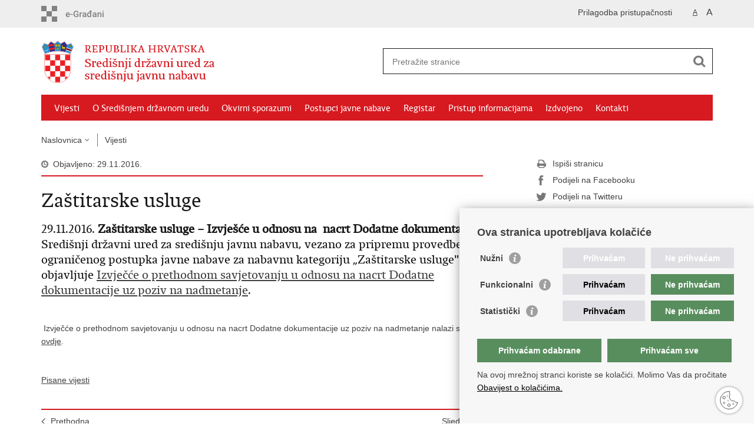

--- FILE ---
content_type: text/html; charset=utf-8
request_url: https://sredisnjanabava.gov.hr/vijesti/zastitarske-usluge/494
body_size: 4768
content:

<!DOCTYPE html>
<!--[if lt IE 7]>      <html class="no-js lt-ie9 lt-ie8 lt-ie7"> <![endif]-->
<!--[if IE 7]>         <html class="no-js lt-ie9 lt-ie8"> <![endif]-->
<!--[if IE 8]>         <html class="no-js lt-ie9"> <![endif]-->
<!--[if gt IE 8]><!--> <html class="no-js"> <!--<![endif]-->
    <head>
        <meta charset="utf-8" />
        <title>Središnji državni ured za središnju javnu nabavu - Zaštitarske usluge</title>
        <meta name="keywords" content="" />
        
		<meta name="description" content="29.11.2016. Za&scaron;titarske usluge &ndash; Izvje&scaron;će u odnosu na &nbsp;nacrt Dodatne dokumentacije 
Sredi&scaron;nji državni ured za sredi&scaron;nju javnu nabavu, vezano za pripremu provedbe ograničenog postupka javne nabave za nabavnu kategoriju &bdquo;Za&scaron;titarske usluge&quot; objavljuje Izvječće o prethodnom savjetovanju u odnosu na nacrt Dodatne dokumentacije uz poziv na nadmetanje.
 " />
		
        <meta name="viewport" content="width=device-width, initial-scale=1.0, maximum-scale=1.0, minimum-scale=1.0, user-scalable=no" />
		<link rel="shortcut icon" type="image/x-icon" href="/favicons/favicon_vlada.ico" />
        
        <link rel="stylesheet" href="/Content/gd-cookie.css" media="all">
        <script src="/Scripts/gd-cookie.js"></script>
		
		<meta property="og:title" content="Zaštitarske usluge" />
		<meta property="og:type" content="website" />
		<meta property="og:site_name" content="sredisnjanabava.gov.hr"/>
		<meta name="twitter:card" content="summary" />
		<meta name="twitter:site" content="@VladaRH" />
		<meta name="twitter:title" content="Zaštitarske usluge" />
		
		<meta property="og:description" content="29.11.2016. Za&scaron;titarske usluge &ndash; Izvje&scaron;će u odnosu na &nbsp;nacrt Dodatne dokumentacije 
Sredi&scaron;nji državni ured za sredi&scaron;nju javnu nabavu, vezano za pripremu provedbe ograničenog postupka javne nabave za nabavnu kategoriju &bdquo;Za&scaron;titarske usluge&quot; objavljuje Izvječće o prethodnom savjetovanju u odnosu na nacrt Dodatne dokumentacije uz poziv na nadmetanje.
 " />
		<meta name="twitter:description" content="29.11.2016. Za&scaron;titarske usluge &ndash; Izvje&scaron;će u odnosu na &nbsp;nacrt Dodatne dokumentacije 
Sredi&scaron;nji državni ured za sredi&scaron;nju javnu nabavu, vezano za pripremu provedbe ograničenog postupka javne nabave za nabavnu kategoriju &bdquo;Za&scaron;titarske usluge&quot; objavljuje Izvječće o prethodnom savjetovanju u odnosu na nacrt Dodatne dokumentacije uz poziv na nadmetanje.
 " />
		
	    <meta property="og:image" content="https://sredisnjanabava.gov.hr/img/govhr_logo.png" />	
	    <meta name="twitter:image" content="https://sredisnjanabava.gov.hr/img/govhr_logo.png" />
	    
		 <script>
        	var prefix='/';
        </script>
        
        <link rel="stylesheet" href="/css/normalize.css" />
        <link rel="stylesheet" href="/css/main.css" />
		<link rel="stylesheet" href="/fonts/fonts.css" />
		<link rel="stylesheet" href="/css/jquery-ui-1.9.2.custom.css" />
        <link rel="stylesheet" href="/css/default.css" />
        <link rel="stylesheet" href="/css/stil_mu.css" /> 
		<link rel="stylesheet" href="/css/refineslide.css" />
		<link rel="stylesheet" href="/fancybox/jquery.fancybox-1.3.4.css" />
		<link rel="stylesheet" href="/player/mediaelementplayer.min.css" />
		
        
        <script>
        var lng="";
        </script>
        
        
        <script type="text/javascript" src="/Scripts/js?v=y_-FTGjoEoIHzoiOzwgUXvmosOkt5u_mWnPlRLTebX41"></script>
        
        <!-- Global site tag (gtag.js) - Google Analytics -->
			<script async src="https://www.googletagmanager.com/gtag/js?id=UA-137969656-1"></script>
			<script>
			window.dataLayer = window.dataLayer || [];
			function gtag(){dataLayer.push(arguments);}
			gtag('js', new Date());

			gtag('config', 'UA-137969656-1');
			</script>

    </head>
    <body>
    	<div id="skiptocontent">
			<a href="#content" class="element-invisible element-focusable">Preskoči na glavni sadržaj</a>
		</div>
    	
		<header>
			<div class="head_nav">
				<div class="center">
					<a href="https://gov.hr/" class="logoSmall" title="e-Građani"> </a>
                    <ul class="head_social">
                        <li><a target="_blank" href="https://www.facebook.com/wwwvladahr" class="fb_icon" title="Facebook Vlade RH"> </a></li>
                        <li><a target="_blank" href="https://twitter.com/VladaRH" class="tw_icon" title="Twitter Vlade RH"> </a></li>
                        <li><a target="_blank" href="https://www.youtube.com/user/wwwvladahr" class="yt_icon" title="Youtube kanal Vlade RH"> </a></li>
                    </ul>
                    <div class="lang_select">
                        <select name="">
                            <option value="">Odaberite jezik</option>
                            <option value="">Hrvatski</option>
                            <option value="">English</option>
                        </select>
                    </div>
                    
                     <ul class="textSize">
                    	
                        <li class="txt_size_1"><a href="?big=0" class="active" title="Najmanja veličina teksta" tabindex="-1000">A</a></li>
                        <li class="txt_size_3"><a href="?big=1" title="Najveća veličina teksta" tabindex="-1000">A</a></li>
                        
                    </ul>
                    <ul class="impaired">
                    	
                    		<li><a href="?impaired=1" title="Prilagodba pristupačnosti" tabindex="-1000">Prilagodba pristupačnosti</a></li>
                    	
                       
                    </ul>
				</div>
				<div class="clear"></div>
			</div>
			<div class="center">
				<div class="logo_search_content">
					<a href="/" class="logo" title="Naslovnica"></a>
					<div class="topnav_icon"><a href="javascript:;" id="show_menu" title="Izbornik">&nbsp;</a></div> 
					<div class="search">
						<form action="/rezultati-pretrazivanja/49" method="GET" role="search">
						<input type="search" name="pojam" id="pojam" class="search_input" placeholder="Pretražite stranice" aria-label="Unesite pojam za pretraživanje" /><input type="submit" class="search_btn" value=" " id="btnPretrazi" aria-label="Pokreni pretraživanje"/>
						</form>
					</div>
				</div>
				<nav class="topnav" role="navigation" aria-label="glavna navigacija" id="menu">
					<div class="close" id="hide_menu"> </div>
					<ul>
                        <li><a class='active' href='/vijesti/8'>Vijesti</a></li><li><a  href='/o-sredisnjem-drzavnom-uredu/9'>O Središnjem državnom uredu</a></li><li><a  href='/okvirni-sporazumi/11'>Okvirni sporazumi</a></li><li><a  href='/postupci-javne-nabave-16/16'>Postupci javne nabave</a></li><li><a  href='/registar/502'>Registar</a></li><li><a  href='/pristup-informacijama/523'>Pristup informacijama</a></li><li><a  href='/izdvojeno-622/622'>Izdvojeno</a></li><li><a  href='/kontakti/617'>Kontakti</a></li>
					</ul>
					<div class="clear"></div>
				</nav>
			</div>
			<div class="clear"></div>
		</header>
		
			
		<div class="center">
		
			<div class="breadcrumbs">
				<ul>
				<li><a href="/" class="has_subs">Naslovnica</a>
					<div class="bc_drop">
						<ul>
                            <li><a class='active' href='/vijesti/8'>Vijesti</a></li><li><a  href='/o-sredisnjem-drzavnom-uredu/9'>O Središnjem državnom uredu</a></li><li><a  href='/okvirni-sporazumi/11'>Okvirni sporazumi</a></li><li><a  href='/postupci-javne-nabave-16/16'>Postupci javne nabave</a></li><li><a  href='/registar/502'>Registar</a></li><li><a  href='/pristup-informacijama/523'>Pristup informacijama</a></li><li><a  href='/izdvojeno-622/622'>Izdvojeno</a></li><li><a  href='/kontakti/617'>Kontakti</a></li>
						</ul>
					</div>
				</li> 
				<li><a href='/vijesti/8'>Vijesti</a></li>
				
                </ul>
			</div>
			
		</div>

		<div class="center">
			

			<div class="content article_content" id="content" tabindex="-1" role="main">

				<div class="article_left">
				
					<div class="article_info">
						<ul>
                            <li class="time_info">Objavljeno: 29.11.2016.</li> 
						</ul>
					</div>
			
					<h1>Zaštitarske usluge</h1>
					
					<div class="page_content">
						
						<h3>29.11.2016. <strong>Za&scaron;titarske usluge &ndash; Izvje&scaron;će u odnosu na &nbsp;nacrt Dodatne dokumentacije </strong><br />
Sredi&scaron;nji državni ured za sredi&scaron;nju javnu nabavu, vezano za pripremu provedbe ograničenog postupka javne nabave za nabavnu kategoriju &bdquo;Za&scaron;titarske usluge&quot; objavljuje <a href="https://sredisnjanabava.gov.hr/UserDocsImages/Arhiva/novosti/Izvješće Nacrta Dodatne dokumentacije Zaštitarske usluge 2016.pdf" target="_blank">Izvječće o prethodnom savjetovanju u odnosu na nacrt Dodatne dokumentacije uz poziv na nadmetanje</a>.<br />
 </h3>
						<br />
&nbsp;Izvje&#269;&#263;e o prethodnom savjetovanju u odnosu na nacrt Dodatne dokumentacije uz poziv na nadmetanje nalazi se <a href="https://sredisnjanabava.gov.hr/UserDocsImages/Arhiva/novosti/Izvje%C5%A1%C4%87e%20Nacrta%20Dodatne%20dokumentacije%20Za%C5%A1titarske%20usluge%202016.pdf" target="_blank">ovdje</a>.<br />

                        <br><br><div class='clear'> </div><a href='/vijesti/8?tip=1'>Pisane vijesti</a>
					</div>

					<div class='article_prev_next'><div class='prev_link'><a href='/vijesti/savjetovanje-sa-zainteresiranim-gosp-subjektima-opskrba-prirodnim-plinom/496'>Prethodna<br />Savjetovanje sa zainteresiranim gosp. subjektima - opskrba prirodnim plinom</a></div><div class='next_link'><a href='/vijesti/svecano-otvaranje-twinning-light-projekta-podrska-daljnjem-razvoju-i-jacanju-sustava-sredisnje-javne-nabave-unutar-sredisnjeg-drzavnog-ureda-za-sredisnju-javnu-nabavu/491'>Sljedeća<br />Svečano otvaranje Twinning Light projekta “Podrška daljnjem razvoju i jačanju sustava središnje javne nabave unutar Središnjeg državnog ureda za središnju javnu nabavu” </a></div></div>	 
				</div>
				
				<div class="article_right">
					
					
					
					<div class="social_box">
						<ul> 
						<li><a href="/print.aspx?id=494&amp;url=print"><span class="print_icon"></span>Ispiši stranicu</a></li>
						<li><a href="http://www.facebook.com/sharer.php?u=https://sredisnjanabava.gov.hr/vijesti/zastitarske-usluge/494"><span class="fb_icon"></span>Podijeli na Facebooku</a></li>
						<li><a href="http://twitter.com/share?text=Zaštitarske usluge&amp;url=https://sredisnjanabava.gov.hr/vijesti/zastitarske-usluge/494"><span class="tw_icon"></span>Podijeli na Twitteru</a></li>
						<li><a href="https://plus.google.com/share?url=https://sredisnjanabava.gov.hr/vijesti/zastitarske-usluge/494"><span class="gp_icon"></span>Podijeli na Google +</a></li>
						</ul>
					</div>
				 
				</div>
				
				<div class="clear"> </div> 
				
			</div>	
			
		</div>	

		<div class="space_44"> </div>

		

		<footer class="footer">

			<div class="center">
				<div class='footer_col1'><h2>e-Građani</h2><nav><p><a href="https://gov.hr/" target="_blank">e-Građani</a><br>
<a href="https://savjetovanja.gov.hr/" target="_blank">e-Savjetovanja</a><br>
<a href="https://data.gov.hr/" target="_blank">Portal otvorenih podataka RH</a><br>
<a href="https://izvoz.gov.hr/" target="_blank">Izvozni portal</a></p>
</nav></div><div class='footer_col2'><h2>Adresar</h2><nav><ul>
	<li><a href="http://www.digured.hr/" target="_blank">Središnji katalog službenih dokumenata RH</a></li>
	<li><a href="http://www.digured.hr/Adresari-i-imenici/(active)/tab210" target="_blank">Adresar tijela javne vlasti</a></li>
	<li><a href="http://www.digured.hr/Politicke-stranke-i-izbori/(active)/tab229" target="_blank">Adresar političkih stranaka u RH</a></li>
	<li><a href="http://www.digured.hr/Adresari-i-imenici/(active)/tab264" target="_blank">Popis dužnosnika u RH</a></li>
</ul>
</nav></div><div class='footer_col3'><h2>Korisne poveznice</h2><nav><ul>
	<li><a href="http://www.javnanabava.hr/" target="_blank">Portal javne nabave</a></li>
	<li><a href="http://www.dkom.hr/" target="_blank">DKOM</a></li>
	<li><a href="http://www.aztn.hr/" target="_blank">Agencija za zaštitu tržišnog natjecanja</a></li>
	<li><a href="https://eojn.nn.hr/Oglasnik/" target="_blank">Elektronički oglasnik javne nabave RH</a></li>
	<li><a href="http://ted.europa.eu/TED/main/HomePage.do" target="_blank">TED (Tenders Electronic Daily)</a></li>
	<li><a href="http://ec.europa.eu/growth/single-market/public-procurement/" target="_blank">Europska Komisija - Javna nabava</a></li>
</ul>
</nav></div>
			</div>

			<div class="clear"></div>

		</footer>
        

        <footer class="footer_gov">
		
			<div class="center">
			
				<div class="footer_vrh">
					<a href="javascript:;" onClick="$('html, body').animate({ scrollTop: 0 }, 'slow');">Povratak na vrh</a>
				</div>
			
				<div class="footer_cp">
					Copyright &copy; 2026 Središnji državni ured za središnju javnu nabavu. <a href="/uvjeti-koristenja/76">Uvjeti korištenja</a>. <a href="/pristup-informacijama/ostale-informacije/izjava-o-pristupacnosti/1010">Izjava o pristupačnosti</a>.
				</div>
				
				<div class="footer_col4">
					<nav>
						<ul>
						<li><a target="_blank" href="https://www.facebook.com/wwwvladahr" title="Facebook"><span class="fb_icon"></span></a></li>
						<li><a target="_blank" href="https://twitter.com/VladaRH" title="Twitter"><span class="tw_icon"></span></a></li>
						<li><a target="_blank" href="https://www.youtube.com/user/wwwvladahr" title="YouTube"><span class="yt_icon"></span></a></li>
						<li><a target="_blank" href="https://www.flickr.com/photos/wwwvladahr" title="Flickr"><span class="fc_icon"></span></a></li>
						<li><a target="_blank" href="https://www.scribd.com/Vlada_RH" title="Scribd"><span class="sc_icon"></span></a></li>
						<li><a target="_blank" href="https://instagram.com/wwwvladahr/" title="Instagram"><span class="in_icon"></span></a></li>
                        <li><a target="_blank" href="https://www.linkedin.com/company/vlada-republike-hrvatske" title="Linkedin"><span class="li_icon"></span></a></li>
						</ul> 
					</nav>
				</div>
				
			</div>
			
			<div class="clear"></div>
			
		</footer>	
		
    </body>
</html>


--- FILE ---
content_type: text/css
request_url: https://sredisnjanabava.gov.hr/css/stil_mu.css
body_size: 554
content:
nav.topnav, nav[role=navigation] {
	background: #d71920;
}

nav.topnav ul li a {
	color: #FFF;
}

.article_info, .article_prev_next {
    border-color: #d71920;
}

.page_content li, .more_themes_box li, .news_container li {
	background: url(../img/bull.gif) no-repeat 0 5px;
}

.istaknuto li {
    background: url(../img/bull.gif) no-repeat 0 10px;
}

.menuLeft li.active a {
	color: #d71920;
}

 
@media only screen and (min-width: 320px) {
	
	.logo_search_content .logo {
		background: url(../img/sredisnja_nabava_logo@2x.png) no-repeat; 
		background-size: auto 55px;
	}
	
	.page_content li, .more_themes_box li {
		background: url(../img/bull.gif) no-repeat 0 6px;
		background-size: 10px 10px;
	}

    .page_content ol li {
		background: none;
	}
	
} 


@media only screen and (min-width: 760px) {

	.page_content li, .more_themes_box li {
		background: url(../img/bull.gif) no-repeat 0 5px;
	}
		
}
 

@media only screen and (min-width: 980px) {
	
	.logo_search_content .logo {
		background: url(../img/sredisnja_nabava_logo.png) no-repeat; 
		background-size: auto 72px;
	}
	
}  

